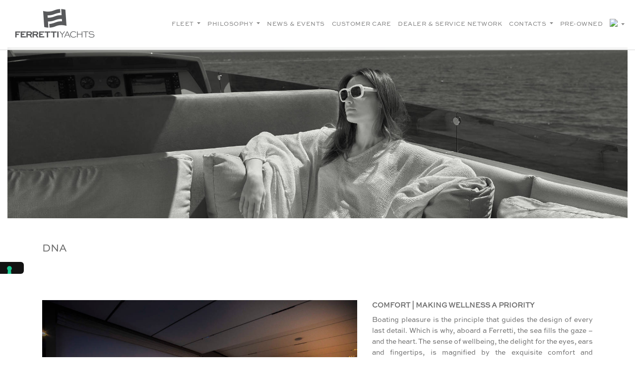

--- FILE ---
content_type: text/html; charset=utf-8
request_url: https://www.ferretti-yachts.com/en-us/Philosophy/Dna
body_size: 18790
content:
<!DOCTYPE html>
<html  lang="en-US">
<head id="Head"><meta content="text/html; charset=UTF-8" http-equiv="Content-Type" />
<script src="https://kit.fontawesome.com/ef4b524351.js" crossorigin="anonymous"></script><title>
	Our DNA – Comfort & wellness, the hallmark of Ferretti Yachts
</title><meta id="MetaDescription" name="description" content="Comfort and wellness are our top priority. Through our incomparable experience and spirit of innovation, we have been yachting pioneers for over 50 years." /><meta id="MetaRobots" name="robots" content="INDEX, FOLLOW" /><link href="/Resources/Shared/stylesheets/dnndefault/7.0.0/default.css?cdv=309" type="text/css" rel="stylesheet"/><script src="/Resources/libraries/jQuery/03_07_01/jquery.js?cdv=309" type="text/javascript"></script><script src="/Resources/libraries/jQuery-UI/01_13_03/jquery-ui.min.js?cdv=309" type="text/javascript"></script><link rel="stylesheet" href="/portals/5/skins/ferretti/assets/bootstrap-4.2.1/css/bootstrap.css?v=1.0" type="text/css" media="all">
<link rel="stylesheet" href="/portals/5/skins/ferretti/assets/css/main.css?v=1.0" type="text/css" media="all">
<link rel="stylesheet" href="/portals/5/skins/ferretti/assets/OwlCarousel2-2.3.4/owl.carousel.min.css" type="text/css" media="all">
<link rel="stylesheet" href="https://use.fontawesome.com/releases/v5.8.2/css/all.css" integrity="sha384-oS3vJWv+0UjzBfQzYUhtDYW+Pj2yciDJxpsK1OYPAYjqT085Qq/1cq5FLXAZQ7Ay" crossorigin="anonymous">
<link rel="stylesheet" href="/portals/5/skins/ferretti/assets/fancybox-3.5.7/jquery.fancybox.min.css" type="text/css" media="all">
<link rel="stylesheet" href="/portals/5/skins/ferretti/assets/css/animate.css" type="text/css" media="all"><link rel='icon' href='/Portals/5/favicon.ico?ver=L3vr4EbeK1303dXmkZajdw%3d%3d' type='image/x-icon' /><link rel="canonical" href="https://www.ferretti-yachts.com/en-us/Philosophy/Dna" /><link rel="alternate" hreflang="en-US" href="https://www.ferretti-yachts.com/en-us/Philosophy/Dna" /><link rel="alternate" hreflang="it-IT" href="https://www.ferretti-yachts.com/it-it/Philosophy/Dna" /><link rel="alternate" hreflang="zh-CN" href="https://www.ferretti-yachts.com/zh-cn/Philosophy/Dna" /><link rel="alternate" hreflang="es-ES" href="https://www.ferretti-yachts.com/es-es/Philosophy/Dna" /><link rel="alternate" hreflang="fr-FR" href="https://www.ferretti-yachts.com/fr-fr/Philosophy/Dna" /><link rel="alternate" hreflang="ja-JP" href="https://www.ferretti-yachts.com/ja-jp/Philosophy/Dna" /><link rel="alternate" hreflang="ru-RU" href="https://www.ferretti-yachts.com/ru-ru/Philosophy/Dna" /><link rel="alternate" hreflang="pt-PT" href="https://www.ferretti-yachts.com/pt-pt/Philosophy/Dna" /><link rel="alternate" hreflang="de-DE" href="https://www.ferretti-yachts.com/de-de/Philosophy/Dna" /><link rel="alternate" hreflang="en-GB" href="https://www.ferretti-yachts.com/en-gb/Philosophy/Dna" /><meta name="twitter:card" content="summary_large_image" /><meta name="twitter:site" content="@FerrettiGroup_FerrettiYacht	" /><meta name="twitter:creator" content="@FerrettiGroup" /><meta name="twitter:title" content="Ferretti Yachts – Just like home	" /><meta name="twitter:description" content="Every model in the Ferretti Yachts fleet is a union of design, comfort and safety with high-tech innovation and a passion for the sea." /><meta id="OGTwitterImage" name="twitter:image" content="https://www.ferretti-yachts.com/portals/5/e_og_fy.jpg" /><meta id="OGurl" property="og:url" content="https://www.ferretti-yachts.com/Default.aspx?TabId=823&amp;language=en-US" /><meta property="og:type" content="website" /><meta property="og:title" content="Ferretti Yachts – Just like home	" /><meta property="og:description" content="Every model in the Ferretti Yachts fleet is a union of design, comfort and safety with high-tech innovation and a passion for the sea." /><meta id="OGimage" property="og:image" itemprop="image" content="https://www.ferretti-yachts.com/portals/5/e_og_fy.jpg" />     
				<script>
        	function clickguardianTrack() {
								var _cg = document.createElement('script'); _cg.type = 'text/javascript'; _cg.async = true;
								_cg.src = 'https://v2.clickguardian.app/track.js';
								var s = document.getElementsByTagName('script')[0]; s.parentNode.insertBefore(_cg, s);
						}
            
					if('G-N1JW4N6CP4' == 'UA-44074159-7'){
          
						  var _cgk = 'Qpqm4pVOrnMKzXq';
							clickguardianTrack();
					

          }
        </script>
        
				<!-- Google Tag Manager -->
				<script>(function(w,d,s,l,i){w[l]=w[l]||[];w[l].push({'gtm.start':
				new Date().getTime(),event:'gtm.js'});var f=d.getElementsByTagName(s)[0],
				j=d.createElement(s),dl=l!='dataLayer'?'&l='+l:'';j.async=true;j.src=
				'https://www.googletagmanager.com/gtm.js?id='+i+dl;f.parentNode.insertBefore(j,f);
				})(window,document,'script','dataLayer','GTM-53NP9VK');</script>
				<!-- End Google Tag Manager -->			 
			        
                <script>
                  var trackingId = 'G-N1JW4N6CP4';
                  if (trackingId !== 'G-6YQZNJPKG8' && trackingId !== 'G-D7579X4YSG' && trackingId !== 'G-D7579X4YSG' && trackingId !== 'G-YZM22X54WV' && trackingId !== 'G-V86LY0MSE5' && trackingId !== 'G-N1JW4N6CP4' && trackingId !== 'G-88EY4QQGXF' && trackingId !== 'G-2S4FL37YYC' && trackingId !== 'G-9D6H8HWCZX' && trackingId !== 'G-87WKT5XG4M' && trackingId !== 'G-1PM4YLM1H9' && trackingId !== 'G-X53LJBZTL6' ) {
                    // Inject Google Analytics code only if the TRACKING_ID is not valid
                    var gaScript = document.createElement('script');
                    gaScript.src = "https://www.googletagmanager.com/gtag/js?id=" + trackingId;
                    gaScript.async = true;
                    document.head.appendChild(gaScript);
                    
                    gaScript.onload = function() {
                      window.dataLayer = window.dataLayer || [];
                      function gtag(){dataLayer.push(arguments);}
                      gtag('js', new Date());
                      gtag('config', trackingId);
                    };
                  } 
                </script>

			<meta name="viewport" content="width=device-width, initial-scale=1, user-scalable=yes" /><meta http-equiv="X-UA-Compatible" content="IE=edge" /><meta name="msapplication-TileColor" content="#ffffff" /><meta name="msapplication-TileImage" content="/ms-icon-144x144.png" /><meta name="theme-color" content="#ffffff" /><meta http-equiv="cleartype" content="on" /><meta name="format-detection" content="telephone=no" /></head>
<body id="Body">

    <form method="post" action="/en-us/Philosophy/Dna" id="Form" enctype="multipart/form-data">
<div class="aspNetHidden">
<input type="hidden" name="__EVENTTARGET" id="__EVENTTARGET" value="" />
<input type="hidden" name="__EVENTARGUMENT" id="__EVENTARGUMENT" value="" />
<input type="hidden" name="__VIEWSTATE" id="__VIEWSTATE" value="eMnU8mTYmaEzitlVRyU1kA2Vl/jFtXZuIjwYE2TJ9jfOZp5rTSUIDgrMlgiF17fF5AqIilkt+nHwn/z5tLlfhpKFGv80djGJhALT+SVQMurcQIXQKBbuUH4n5VMDquuJMuw4eGRYBbrwAq+xj06QHG5PL4jZwGBsz4zRFpZERkN0C084n93Vz+yVqlDm3fj4KC7hwhx62EWeaFc2EJbTSR/zbHBUupV3qTEtpiVg6IlzMzt6J4yDpdUe6eykXUJlbv+FUNaMiEFHtoiwzgjQ3/dszUWSIwRBHdIeJuCcFW+mS2Cdw8WrzRjn78YV0h9QSI/r6KeKwel66/QrwmF8KeFIfY+sQxXU0eoXAhIQOMxIOfLauUk9BTLf/aqxpXyeoHxbFXCZOhbX8iv+VdtCUw32zAfyrwcQE8hdNIFCsk6ZtXXQx/+JTEUuvMPFYb3w3DPioCs31wAv1LatsKdLb/I6+aHAXnWgtBOz51TeWMK5v60YokciVoMNhaJ3cSBO+q8xpbzQGB0wnGOtfJVaYkIM+tYebVjxgkvNrPH8aJNM/PKVIrJ1nnUXXwsHxeuRTIH+7SpgloI5RR8K2I4AH1rkG3gQIGajE4a9EMt7eyg0h5d++Dvw8OPFVc1b6zrDCoA6Ghd/6z3obHl3Pak5yWjtm0X2cU+bayMaF8lT0sut9PB00HM4OEhVQy+n73R8heMBhVGo7buhvDEl0COovF4k0rX968eQFcyZIHYj9qXxrwBKwhjD762YJBmbBIIVoF7dGhFVeu95d00vMOipaawJHunKopTPoYaCeEui9Lz0lIfeiVyppQt26vCp7dR/zP8ldIFiu7qYvqQKJ01rb90eKCZU7/9SdKq3hEw96iH9/HJB8K8mS9r+BWJqs0H9N2wqCjsbwNZ0rSRvlsIpxY9/Y/DoKU4+0g8lDa+fDbY2xIQAio5tXe4bMRJgZfc8DvvE3yPYxn/HfBG7vFl8OuzlmdHwKe0mLrLcfp/FrQSxMJ7xKjDIrohlLn9Dg2ZgYAcDhgw0SolJ7++fhUJvrcDMrzJ0uJKC5YfK2kJNtZMQP657psBcwEB+geDH1tBU4eH/F/DsyB4hhI7ZdSI/JHGJzOJ3GOkkKtBDYBM4NrQleQTxi1bzqMfoVlFRK5XA0O/OG3kbs+CVjb3VshaRv7CTKrcUDwMS2qeQ+ZMgKqDaRlfnx/3bJWyK/[base64]//QuncVDcr6cBCv4Fkw2taGjUHZx0rULDn/W8NrJaz1Mi8EnyHkRkRc3a4bkF+5B+o7FaF0UJNafAc0m/2U17jHB1gpNGPpHAjx32nku38JxuKyBxatujnwaGS+mMlsz9ORR+NcbuISZtR3M+1m1xJRMuihokQPANL9gT4rR0UtK0mjlK1U/EgtLD72FjQ27eI7zEQV9P1M8LNE9GOrHF1Agne1toJAPa3O03pa7zlfUNOHTEc1gE3ikbual1lORMgUiKf/YAKtR2cFVShVaIkVChupjeIH9l9B7uYTDyJ2dBHlwWMxlHvuLoTHc8KkFSB4TiezO19dPOvxSli2PeVFnSyo1BWXI1RA+dMVpDu43R4GbujXig+PHsFJMtkScU58W7+yX9Gy5l9rwYEDjPfZCu6ZTyj9uwyKjvCfmhWYECLY2kQQpVWR8L7EnOjXn866pPE/2CNt4JIT3vmmL9qo1MS/3mv4N+4Aeheph25NbCV7cLh6nFB4PKifQ6xd67b1yDdS5G9h5xFoA8Q8SDMfe5VgiQqo2jiG9WKNy7mcLi3ik4IKl2oTe+p76FXIsvv1dHEMD5nqGti8JC3uGrznIwwQkDLVoRyhxQqUc8/PGxn+lWJIRHLzUkKzStmqySS1E9hTSOL4Xf5ncpo+EVtF6MRHmooeXb5Z7ra3qhG70Nfngb/z7PeDFU6jTahAlYpbFSFKiVFtj6G9wBVWjUUbtUEDusDCwOm32e05ln2eb/1RhN5ybzZ5WdsXeGDIdE0pzYLEi/2T+ojju6jJgKW8W8iZEEcMisu04tvipDEvme/fMXLBdkklIPPIIiC6xhU64TZocLRTQKuYgjwxXgxsoAfwKowL6e7YG/72hVne9R5ipbKvRM+Wxmgo8Sy4g7wLt8Xy4Ymb3zNIiAEOG3Es/Z5LDtggtN5ImQX299EEtonZzcdzr/TdviO6EgRmxT1Zr1O2TbANJlJT9gaNDvjorfD4jEFmUTuSOdDtkJZOS1fq5G1ovNSxRhT2J9UyLos3sztnp3NgY2+06Xwa+g66BTQNTKRmNuL/3NdLzWbJJlsQo+wO8lgNCvcpD9J8tf58b6zn4QPdbrNghhmcUZcPYoUkS0GbdAUqGpAene4QdHRGUVvV5erPVu88k9AN33gFkgXcj9rsj4ETTBkTu/ysAV1K+JTgXDPBQfEVp6YnCnvRitGyjp2b0WpOBWCZkhxdCWX4KD26dabvLviHiv5dos1qxpsg3gx3dfPXRGGiIOKjOuIH0ZALTqr4Fn4B2WlT637bJpYW3ZhVuS7T2AH5PEAdL/360CjnlZipSYZkhnNmD+609ZquOE69gE0/3AVerCS5HdSMZsQsAyl9XlSK4RImZgOzopI2IQF54FBxzta888sHvD8UBsqMF9z55CIZKGWoCkCulAoSxaw7bAwYJOKhv/4gVaABlpMSsEHChPwbtVm5VLxSPnsRSF5BrdhKEJjW3R0QgBMsVmoa7WGxh/GxhOowhO6qiiUvoy/NVpB7nvZq6YfWRDrcUksQrJpn2m8iVMH7ELAtXG4Eod+3mDIahtnEwXbVEnqCNGmSKVHVulTz7NZc4OX67gFwyBzKYGvqeirMx/hj/z8OmG3UqVugYDDcCaNquTSheLedVgAgaGNqrzbVheepGz1vXG4jUrvMGtMtcpY5YZOQiJo8vo+lCD8uHSmuJ8gEdkPt1IyQ7RZip8YjIrRAL9M8Vqi1gUq3nkYrdUEZh+RQRsvO/pITfFTxvCBu71OD2szQsDP+s+gb9inRUQ+4i9/COHysIJx2btZSHTOevKufYUNuUVKwEgzfbQ4wakjS2h+Ut6TOin98Fol+rCw0gd9JpPCc7pvoqY7Qd5emDFLn9FAlWTeAh9tVtirBd9d75ZyV7R62/yZAkbyu/riwjNYccmcsNGcS4et4ZzH1tfDszO5NLjfVY5/q4cBTSgnr3+9yWj+GcymA5b5UlcgQbWbZ7EtoZI1yTlbf84/rUIZCG3wHpDQNfbAI/oG3e1BPZTbfMuU84HSIqdxGNKywB9F/wfJiRHbYNk0cWbVBx2M63AkLCVFpMZdD+gohWZAcWKYB7bz/TSByX8HQWWXgBwoPMw2O7skjn7X6coGZOZxu3hLHjE38jkIfLjxel8rqUDE0cfZDGUGBNn1/sufKJR6YPVasWvc0YUTNxUZ3fd87SDA4cdsZjz44/VgjYuPfq46wauEnNN+BnF2Nu2GQ+h2fq5UNPvKKQCKLj5G+esHZ+KB5/Z+v5xfMTER/CDwcDYwtp0aAh3mSv5jbk++22FYB3vZjGMTlhd8TsQE8Ry9k4yOCBYAYUcWw1DOKdYkSHqHUhmEtWxSOqoeaIDxGDwIlZkAO0L+YeZ7yELlSrnc4dWTeYBLRE0h6/JxHmtGFp/UF00zfnLwLvG4w2WJ9Htabnf9xVmzY41Dhcq6mno5xhWT4SmzgoInz6NvbglJh7IQ2GAZlXAm+si/KzHtZjO83d3u8RL/WVCC1qQrNkVxYc88HG65WqUaCh9BNEeV/BhueOmdZGt3KnwxPqQELhNS4vq5hPcAy48SEBHt/5esdOD+mxhyYZcWW/82vnv9ocdYUNPHB/d/GlwAUEFoqhusyT3OXnpYatRpL+AHaqthGlwPTJ1t/b2HlLF5/D5pt4T6oDAnBk2bD9n0w3iPZXBR7D8Mo9/Y8/UzkprEZcXoDFV9Y18pNsc8LMPcvQy0dK+YdrJtLAUa1faljOwJC31c28zHlnAV47P66fsMi6l3Omg4mTjBwtNQr+eM6d61choVbLlL3FVlaNcfK+gS/kNLEIBUQuCofIlyYdlGNtrIfbThML2aHix0dvWHppvoAEU1WdQK4tHwq0ZL+X+eZv9J2rV4hCAZquFleL69HFujLD/ZSMxIrk2hB0/3i9Btg4tfSA+iNUiZz6Tcinud7vbXgjUHlstH6n+wa/6x/ztLs2QBTq/pOg+N0Lh3qermOPxOex0i+qMCBI1Hj3D5MFd2hN8OUiNVCUwUW9XyKfliE70bP9g58nwyZ4Bqc5bVfU+6qySCU0+BnpErudL81NySTbad0fcT+BqOVpUd34H7ZpTMhs5wmzlEHYFGeUNdfDNXrE+V8j50MtIf8Zam/w2JlTGIXYfZmACKN5tgLPbxtxr2B9PLkmANn+P6nnepedodMJPFd3H72OaxlQ9CmDmb43H70GB/t+6KXMO/39IihMchBLujaH/3rGTXrjMV2H5/k5F6FwjXSYwqYIr5ys32H3MKDYgTLCnqMUkKNP+HdHyHKX/dKGPty4c+HTF19+zmCGk96++7gLifC75bf1DP7m8I7PwdpX02r51jD2mlI+x6qT33IozNpGKeQAjcD2etkPtOGCALbw2+8ZVZ03RPEIXnRs0GkF/p8NLKNwzIfBVxkQX0O8mMWJMnc6Lc/jaChVwwa66yYZyK8nffIAzH7YXFsD0iYSxvb6G4/lcNewu1RBokP2jNUZq1I5R2hlFf8pKxJrr0O2iPVQdKNnEZuUt4Et2Ec15JfCYyVQ+KeySReSS/h3G4ThWonyzabvFvaPS0XHgZ4FrBj38ye2zFfhP/WGYQSDKUkjtm5iNnBbAHEzn8Vd5HzAUBgPU9fmXsQuyP6734sd5628qdo8jNivE37zg25tD21nUDKmZ7jJm5Hr9qok8/kTkXLExL1Xz9nhV4zsvR0JONv6JN+8sET4w0BAgIyL/HnZTWeGtqoncSbvmYW72dWn87epilBAQFxmlfyjN+d67HI2a1DzBaQA4YsYyvvgd3AlK32RLQ/0bsNNW7iUfvU0/dQ+oG374QrmVBk0YHCc+PU0V538Z0Pa3g6K+pdPShXuKA/27aZQyKTaZEJ4HgKxheU4Dq5UibF0gIo/Auan1xKo89CdcopD1GK8B4rITEnqYE7Wc3JwbX9xXOr6dqvOBAHR+lw9gindzOGWOhfqwOU+p8c5hC16wgRDN+t00CyNWThlhxZwDNUXxbcw4nIdcCBxWEZBcgRm5DfCzPZeipvOMmo7/IB1c+D6nMvegM5khExhYUmk/Un63h0Izk/X1Yv+DJNLT79qyGGpaGHbgiB/56fbZ4KnZrHbBgPRUTT2GsGGX/slQEA2y3BSCoGgiQj6RS0MA8zfbp6Djs2OCylU9blcz0IJs35yruQFaR0qFGEScVEB42go8SQ2e+FsMxXf/vHC/qTYUwvowYvdZDu/TlS3axA5URljUOJ3P+5ZIp3GHG11hFdCccTJUXfEZwKmeH7pXEjzo6kMpsss/FZWx05r2SLMgMnEcaQzrk9fkgbIN91XJv9/mTc+q/bJjJjrYVjyYPBm0nxKJag1xbbubG8Sw+iYH1rxrstC/fjFBLwqR603LLOsGUq111Lb2MmvIhKKNSV4zQKnkaXoGW/5aEgfUnfI7yh+oTbK+5jLRMNbEcL1jZZdVRB6rbESaVVH1YK4ebyoIt2tHg/HwoQTMXEF7x95x0t56CbacSfqZv8IMgvTi5Tca7YAmOa4B/VsbnE30YXPwKQzfnxONsop6K1DpJaWCexsBY4yZl9ujHXKRX6OK+6zosRux1hsOx9Zo3TFplCapZ+ndK1rR1OiDH0pO0BNh5EGwXz7wPHa3Ro6pwHzkgQMPmqbil6Mz0AnawmUBte94lGxqy7fdoEZfQA==" />
</div>

<script type="text/javascript">
//<![CDATA[
var theForm = document.forms['Form'];
if (!theForm) {
    theForm = document.Form;
}
function __doPostBack(eventTarget, eventArgument) {
    if (!theForm.onsubmit || (theForm.onsubmit() != false)) {
        theForm.__EVENTTARGET.value = eventTarget;
        theForm.__EVENTARGUMENT.value = eventArgument;
        theForm.submit();
    }
}
//]]>
</script>


<script src="/WebResource.axd?d=pynGkmcFUV26qq5H2W2u2pD7qX4fMv0hgSOM2I4BbkdFfwPMgqnmHSeeqNY1&amp;t=638901526312636832" type="text/javascript"></script>


<script src="/ScriptResource.axd?d=D9drwtSJ4hC3ZIJCrc5R8Ir2A29RNWFjXz4vR5QW7lZ2Lu_lK7V_R6wwKx5UZQfUHLRo-QAevYWjIatoMS1iuD4P9zinQAH39sjmJZPWJX_stqiuUwOjsGqlPfpDt345eyo7XH0x4cXcaN0F0&amp;t=345ad968" type="text/javascript"></script>
<script type="text/javascript">
//<![CDATA[
if (typeof(Sys) === 'undefined') throw new Error('ASP.NET Ajax client-side framework failed to load.');
//]]>
</script>

<script src="/ScriptResource.axd?d=JnUc-DEDOM6MVRau411wfvslGFonzA1okB7UsmQbULv9tDx0LGsUYYdIvTTe4xhhDxV404CpwY0VadKc9m_1sClm-QPYAQ3Tg9AeGwZxQA4v2gxXw16Tl3ZbSszLgzWalceu-h_BQQVflea9G9me--uLsiI1&amp;t=345ad968" type="text/javascript"></script>
<div class="aspNetHidden">

	<input type="hidden" name="__VIEWSTATEGENERATOR" id="__VIEWSTATEGENERATOR" value="CA0B0334" />
	<input type="hidden" name="__VIEWSTATEENCRYPTED" id="__VIEWSTATEENCRYPTED" value="" />
	<input type="hidden" name="__EVENTVALIDATION" id="__EVENTVALIDATION" value="PnwCYKcPInzVziuEkwAPo2M1iqRfdjkfg6xGHCoB7sXZ9X8+jfHA8e+oeEH9LfqvC0oqCW7EIjZVnbeXZda/7kOwsV022RrYNQh02vkg+8B+bQJS" />
</div><script src="/js/Debug/dnn.modalpopup.js?cdv=309" type="text/javascript"></script><script src="/js/Debug/dnncore.js?cdv=309" type="text/javascript"></script>
<script type="text/javascript">
//<![CDATA[
Sys.WebForms.PageRequestManager._initialize('ScriptManager', 'Form', [], [], [], 90, '');
//]]>
</script>

        
        
          







<!-- Skip to content/language buttons -->


<a class="sr-only sr-only-focusable custom" href="#anchor" aria-label='Skip to main content'>
    Skip to main content
</a>

<a class="sr-only sr-only-focusable custom" href="#languages-switcher-button" aria-label='Skip to select language'>
    Skip to select language
</a>

<!-- Canonical and Alternate -->	

<div id="seoLink" style="display:none;">
	
</div>

		
<a id="onTop"></a>	
	
<nav id="mainnav" class="navbar navbar-expand-lg navbar-light bg-custom sticky-top w-100 text-center text-lg-left">
	
	<a class="navbar-brand" href="//www.ferretti-yachts.com/en-us/"><img src="/portals/5/skins/ferretti/assets/img/logo.png" alt="Ferretti Yachts Logo"></a>
	<button class="navbar-toggler" type="button" data-toggle="collapse" data-target="#navbarSupportedContent" aria-controls="navbarSupportedContent" aria-expanded="false" aria-label="Toggle navigation">
		<span class="navbar-toggler-icon"></span>
	</button>

  	<div class="collapse navbar-collapse" id="navbarSupportedContent">
		

<ul class="nav navbar-nav ml-auto w-100 justify-content-end text-uppercase fs-12 fs-cust-10 ls-05">
	<!-- new fleet menu -->
	<li class="nav-item dropdown">
		<a class="nav-link dropdown-toggle" href="#" id="navbarDropdown" role="button" data-toggle="dropdown" aria-haspopup="true" aria-expanded="false">
			fleet
		</a>
		<div class="dropdown-menu d-lg-none" aria-labelledby="navbarDropdown">
		  <a class="dropdown-item text-uppercase" href="#">Flybridge</a>
		  <a class="dropdown-item text-uppercase" href="//www.ferretti-yachts.com/en-us/infynito/Model/p/1-325-539-PUB/n/Ferretti-Yachts-Infynito-90-Project">In<strong>fy</strong>nito</a>
		</div>
		<ul class="submenu d-none d-lg-block">
			<li>
				
					<a href="//www.ferretti-yachts.com/en-us/#fleet">flybridge</a>
				
			</li>
			<li>
				
					<a href="//www.ferretti-yachts.com/en-us/#fleetInfynito">infynito</a>
				

			</li>
		</ul>
	</li>
	<li class="nav-item dropdown">
		<a class="nav-link dropdown-toggle" href="#" id="navbarDropdown" role="button" data-toggle="dropdown" aria-haspopup="true" aria-expanded="false">
			philosophy
		</a>
		<div class="dropdown-menu d-lg-none" aria-labelledby="navbarDropdown">
		  <a class="dropdown-item" href="//www.ferretti-yachts.com/en-us/Philosophy/Philosophy">philosophy</a>
		  <a class="dropdown-item" href="//www.ferretti-yachts.com/en-us/Philosophy/Dna">dna</a>
		  <a class="dropdown-item" href="//www.ferretti-yachts.com/en-us/Philosophy/Heritage">heritage</a>
		</div>
		<ul class="submenu d-none d-lg-block">
			<li><a href="//www.ferretti-yachts.com/en-us/Philosophy/Philosophy">philosophy</a></li>
			<li><a href="//www.ferretti-yachts.com/en-us/Philosophy/Dna">dna</a></li>
			<li><a href="//www.ferretti-yachts.com/en-us/Philosophy/Heritage">heritage</a></li>
		</ul>
	</li>	
    
		<li class="nav-item">
			<a class="nav-link" href="//www.ferretti-yachts.com/en-us/News-and-events">news & events</a>
		</li>
    
	<li class="nav-item">
		<a class="nav-link" href="//www.ferretti-yachts.com/en-us/Customer-care">customer care</a>
	</li>
	<li class="nav-item">
		<a class="nav-link" href="//www.ferretti-yachts.com/en-us/Dealer-and-service-network">dealer & service network</a>
	</li>		
	<li class="nav-item dropdown">
		<a class="nav-link dropdown-toggle" href="#" id="navbarDropdown" role="button" data-toggle="dropdown" aria-haspopup="true" aria-expanded="false">
			  contacts
		</a>
		
		<div class="dropdown-menu d-lg-none" aria-labelledby="navbarDropdown">
		  <a class="dropdown-item" href="//www.ferretti-yachts.com/en-us/Contacts#offices">contact offices</a>
		  <a class="dropdown-item" href="//www.ferretti-yachts.com/en-us/Contacts#after">after sales</a>
		  <a class="dropdown-item" href="//www.ferretti-yachts.com/en-us/Contacts#info">further information</a>
		</div>
		<ul class="submenu d-none d-lg-block">
			<li><a href="//www.ferretti-yachts.com/en-us/Contacts#offices">contact offices</a></li>
			<li><a href="//www.ferretti-yachts.com/en-us/Contacts#after">after sales</a></li>
			<li><a href="//www.ferretti-yachts.com/en-us/Contacts#info">further information</a></li>
		</ul>
		
	</li>
	<li class="nav-item">
		<a href="https://preowned.ferrettigroup.com/en-us/" id="dnn_ctl03_linkPreowned" class="nav-link">pre-owned</a>
	</li>	
	<li class="nav-item dropdown">
		


	<a class="nav-link dropdown-toggle" href="#" id="languages-switcher-button" role="button" data-toggle="dropdown" aria-haspopup="true" aria-expanded="false">
		<img id="dnn_ctl03_EI_LANGUAGE1_imgCurrent" src="/images/flags/en-US.gif" /> 
	</a>

	<div class="dropdown-menu d-lg-none" aria-labelledby="languages-switcher-button">
			<a id="dnn_ctl03_EI_LANGUAGE1_rptLanguages_link_0" title="English" class="dropdown-item d-none" aria-label="English" href="https://www.ferretti-yachts.com/en-us/Philosophy/Dna"><img id="dnn_ctl03_EI_LANGUAGE1_rptLanguages_img_0" src="/images/flags/en-US.gif" /></a>
  			
		
			<a id="dnn_ctl03_EI_LANGUAGE1_rptLanguages_link_1" title="italiano" class="dropdown-item" aria-label="italiano" href="https://www.ferretti-yachts.com/it-it/Philosophy/Dna"><img id="dnn_ctl03_EI_LANGUAGE1_rptLanguages_img_1" src="/images/flags/it-IT.gif" /></a>
  			
		
			<a id="dnn_ctl03_EI_LANGUAGE1_rptLanguages_link_2" title="中文(简体) 旧版" class="dropdown-item" aria-label="中文(简体) 旧版" href="https://www.ferretti-yachts.com/zh-cn/Philosophy/Dna"><img id="dnn_ctl03_EI_LANGUAGE1_rptLanguages_img_2" src="/images/flags/zh-CN.gif" /></a>
  			
		
			<a id="dnn_ctl03_EI_LANGUAGE1_rptLanguages_link_3" title="español" class="dropdown-item" aria-label="español" href="https://www.ferretti-yachts.com/es-es/Philosophy/Dna"><img id="dnn_ctl03_EI_LANGUAGE1_rptLanguages_img_3" src="/images/flags/es-ES.gif" /></a>
  			
		
			<a id="dnn_ctl03_EI_LANGUAGE1_rptLanguages_link_4" title="français" class="dropdown-item" aria-label="français" href="https://www.ferretti-yachts.com/fr-fr/Philosophy/Dna"><img id="dnn_ctl03_EI_LANGUAGE1_rptLanguages_img_4" src="/images/flags/fr-FR.gif" /></a>
  			
		
			<a id="dnn_ctl03_EI_LANGUAGE1_rptLanguages_link_5" title="日本語" class="dropdown-item" aria-label="日本語" href="https://www.ferretti-yachts.com/ja-jp/Philosophy/Dna"><img id="dnn_ctl03_EI_LANGUAGE1_rptLanguages_img_5" src="/images/flags/ja-JP.gif" /></a>
  			
		
			<a id="dnn_ctl03_EI_LANGUAGE1_rptLanguages_link_6" title="русский" class="dropdown-item" aria-label="русский" href="https://www.ferretti-yachts.com/ru-ru/Philosophy/Dna"><img id="dnn_ctl03_EI_LANGUAGE1_rptLanguages_img_6" src="/images/flags/ru-RU.gif" /></a>
  			
		
			<a id="dnn_ctl03_EI_LANGUAGE1_rptLanguages_link_7" title="português" class="dropdown-item" aria-label="português" href="https://www.ferretti-yachts.com/pt-pt/Philosophy/Dna"><img id="dnn_ctl03_EI_LANGUAGE1_rptLanguages_img_7" src="/images/flags/pt-PT.gif" /></a>
  			
		
			<a id="dnn_ctl03_EI_LANGUAGE1_rptLanguages_link_8" title="Deutsch" class="dropdown-item" aria-label="Deutsch" href="https://www.ferretti-yachts.com/de-de/Philosophy/Dna"><img id="dnn_ctl03_EI_LANGUAGE1_rptLanguages_img_8" src="/images/flags/de-DE.gif" /></a>
  			
		</div>

	<ul class="submenu d-none d-lg-block last-child">
			<li id="dnn_ctl03_EI_LANGUAGE1_rptLanguages2_li_0" class="flagSelected" title="English">
				<a id="dnn_ctl03_EI_LANGUAGE1_rptLanguages2_link_0" title="English" class=" d-none" href="https://www.ferretti-yachts.com/en-us/Philosophy/Dna"><img id="dnn_ctl03_EI_LANGUAGE1_rptLanguages2_img_0" src="/images/flags/en-US.gif" /></a>
			</li>
		
			<li id="dnn_ctl03_EI_LANGUAGE1_rptLanguages2_li_1" class="flag" title="italiano">
				<a id="dnn_ctl03_EI_LANGUAGE1_rptLanguages2_link_1" title="italiano" href="https://www.ferretti-yachts.com/it-it/Philosophy/Dna"><img id="dnn_ctl03_EI_LANGUAGE1_rptLanguages2_img_1" src="/images/flags/it-IT.gif" /></a>
			</li>
		
			<li id="dnn_ctl03_EI_LANGUAGE1_rptLanguages2_li_2" class="flag" title="中文(简体) 旧版">
				<a id="dnn_ctl03_EI_LANGUAGE1_rptLanguages2_link_2" title="中文(简体) 旧版" href="https://www.ferretti-yachts.com/zh-cn/Philosophy/Dna"><img id="dnn_ctl03_EI_LANGUAGE1_rptLanguages2_img_2" src="/images/flags/zh-CN.gif" /></a>
			</li>
		
			<li id="dnn_ctl03_EI_LANGUAGE1_rptLanguages2_li_3" class="flag" title="español">
				<a id="dnn_ctl03_EI_LANGUAGE1_rptLanguages2_link_3" title="español" href="https://www.ferretti-yachts.com/es-es/Philosophy/Dna"><img id="dnn_ctl03_EI_LANGUAGE1_rptLanguages2_img_3" src="/images/flags/es-ES.gif" /></a>
			</li>
		
			<li id="dnn_ctl03_EI_LANGUAGE1_rptLanguages2_li_4" class="flag" title="français">
				<a id="dnn_ctl03_EI_LANGUAGE1_rptLanguages2_link_4" title="français" href="https://www.ferretti-yachts.com/fr-fr/Philosophy/Dna"><img id="dnn_ctl03_EI_LANGUAGE1_rptLanguages2_img_4" src="/images/flags/fr-FR.gif" /></a>
			</li>
		
			<li id="dnn_ctl03_EI_LANGUAGE1_rptLanguages2_li_5" class="flag" title="日本語">
				<a id="dnn_ctl03_EI_LANGUAGE1_rptLanguages2_link_5" title="日本語" href="https://www.ferretti-yachts.com/ja-jp/Philosophy/Dna"><img id="dnn_ctl03_EI_LANGUAGE1_rptLanguages2_img_5" src="/images/flags/ja-JP.gif" /></a>
			</li>
		
			<li id="dnn_ctl03_EI_LANGUAGE1_rptLanguages2_li_6" class="flag" title="русский">
				<a id="dnn_ctl03_EI_LANGUAGE1_rptLanguages2_link_6" title="русский" href="https://www.ferretti-yachts.com/ru-ru/Philosophy/Dna"><img id="dnn_ctl03_EI_LANGUAGE1_rptLanguages2_img_6" src="/images/flags/ru-RU.gif" /></a>
			</li>
		
			<li id="dnn_ctl03_EI_LANGUAGE1_rptLanguages2_li_7" class="flag" title="português">
				<a id="dnn_ctl03_EI_LANGUAGE1_rptLanguages2_link_7" title="português" href="https://www.ferretti-yachts.com/pt-pt/Philosophy/Dna"><img id="dnn_ctl03_EI_LANGUAGE1_rptLanguages2_img_7" src="/images/flags/pt-PT.gif" /></a>
			</li>
		
			<li id="dnn_ctl03_EI_LANGUAGE1_rptLanguages2_li_8" class="flag" title="Deutsch">
				<a id="dnn_ctl03_EI_LANGUAGE1_rptLanguages2_link_8" title="Deutsch" href="https://www.ferretti-yachts.com/de-de/Philosophy/Dna"><img id="dnn_ctl03_EI_LANGUAGE1_rptLanguages2_img_8" src="/images/flags/de-DE.gif" /></a>
			</li>
		</ul>

	



		  		
	</li>	
</ul>

  	</div>
	
</nav>	
	
<!-- main container fluid --> 
<div class="container-fluid mt-95">
	<div class="row">
		<div class="col">
			<img src="/portals/5/skins/ferretti/assets/img/img-background-dna-01.jpg" class="w-100 wow animated fadeInDown" />
		</div>
	</div>
</div><!-- /.main container fluid -->
	
<!-- main container -->	
<div id="anchor" class="container">
	<div id="dnn_contentPane" class="contentPane"><div class="DnnModule DnnModule-DNN_HTML DnnModule-4186"><a name="4186"></a>
<div class="DNNContainer_noTitle">
	<div id="dnn_ctr4186_ContentPane"><!-- Start_Module_4186 --><div id="dnn_ctr4186_ModuleContent" class="DNNModuleContent ModDNNHTMLC">
	<div id="dnn_ctr4186_HtmlModule_lblContent" class="Normal">
	<div class="row py-5">
<div class="col-12 col-lg-4 wow fadeInLeft">
<h1 class="h4 text-uppercase">dna</h1>
</div>

<div class="col-12 col-lg-8 text-justify wow fadeInRight"><!-- <p class="text-uppercase pb-2"><strong>Making the sea feel like home</strong></p> <p>Ferretti Yachts stands out for the elegant élan, the unrivalled comfort and the consummate cruising experience that make owners feel at home wherever the waves take them. It’s a philosophy that embraces the contemporary trend for wellbeing in body and spirit, fulfilling the desire to feel free yet secure in your own intimate, personal space. A unique experience to savour in all areas of the boat, inside and out.<br />Because Ferretti Yachts is not only a historic brand that marries style with technology: it’s an authentic way of living the sea amid all the comfort of home.</p> --></div>
</div>

<div class="row py-5">
<div class="col-12 col-lg-7 wow zoomIn"><img class="w-100 pb-2" src="/portals/5/skins/ferretti/assets/img/img-background-dna-02.jpg" /></div>

<div class="col-12 col-lg-5 text-justify wow fadeInUp">
<p class="text-uppercase pb-2"><strong>Comfort | Making wellness a priority</strong></p>

<p>Boating pleasure is the principle that guides the design of every last detail. Which is why, aboard a Ferretti, the sea fills the gaze &ndash; and the heart. The sense of wellbeing, the delight for the eyes, ears and fingertips, is magnified by the exquisite comfort and practicality of the living areas. Design solutions fully exploit the available space, in a perfect fusion of functionality and style.<br />
The masterly harmony of lines, décor and materials creates a unique cruising experience, with panoramic views even from indoors, courtesy of the generous windows that let the intense blue of the sea flood in.<br />
State-of-the-art technology and ergonomic solutions keep noise emissions well within ISO 14509 limits and ensure excellent manoeuvrability, straightforward maintenance, and total safety.<br />
At Ferretti Yachts, we design our boats to meet Design Category A (ocean-going) requirements under Directive 2013/53/EU, for certified hull strength in any sea conditions.</p>
</div>
</div>

<div class="row py-5">
<div class="col-12 col-lg-7 wow zoomIn d-lg-none d-block"><img class="w-100 pb-2" src="/portals/5/skins/ferretti/assets/img/img-background-dna-03.jpg" /></div>

<div class="col-12 col-lg-5 text-justify wow fadeInUp">
<p class="text-uppercase pb-2"><strong>Experience | Exploring new horizons since 1968</strong></p>

<p>Ferretti Yachts has always forged ahead into uncharted waters, designing peerless nautical masterpieces that combine performance, comfort and style.<br />
This level of excellence is the result of the inspired synergy among the Ferretti Group Product Strategy Committee, the Engineering Department and our accomplished design team.<br />
The unmistakable style, amenity-rich spaces and leading-edge technologies are the hallmarks of a magnificent fleet of 50- to 100-foot flybridges that have everything it takes to meet all your cruising needs.</p>
</div>

<div class="col-12 col-lg-7 wow zoomIn d-lg-block d-none"><img class="w-100 pb-2" src="/portals/5/skins/ferretti/assets/img/img-background-dna-03.jpg" /></div>
</div>

<div class="row py-5">
<div class="col-12 col-lg-7 wow zoomIn"><img class="w-100 pb-2" src="/portals/5/skins/ferretti/assets/img/img-background-dna-05.jpg" /></div>

<div class="col-12 col-lg-5 text-justify wow fadeInUp">
<p class="text-uppercase pb-2"><strong>Innovation | Boating pioneers for over half a century</strong></p>

<p>Ferretti Yachts is a worldwide ambassador for Italian boating culture and nautical flair.<br />
The brand&rsquo;s global prestige is the fruit of a judicious blend of novel ideas, superlative product quality and immense technical know-how.<br />
The yard has pioneered a succession of ingenious high-tech solutions that have set new standards and revolutionised the pleasure-boating world. Like underbody exhausts or the tilting window between lounge and cockpit; like F-TDR (Ferretti Trim and Drag Reduction) or electro-hydraulic active Steer-by-Wire systems; like the infusion lamination process or XFT (Cross-Fibre Technology); and like built-in glazing in the hull or stabilisation systems for when at anchor or under way.<br />
Our commitment to investing in research and development continues to yield a stream of fresh innovations. These include the integrated monitoring and navigation systems, the joystick packages for easy mooring, the interactive digital manual, and the recent submersible hatch and the multifunctional ceiling system combining LED lighting with sound and air-conditioning systems.<br />
Ferretti Yachts&rsquo; latest breakthroughs improve the human&ndash;yacht interface and make our vessels even easier to use while continuing to enhance the living spaces and on-board comfort with original new layouts and trailblazing technologies.</p>
</div>
</div>

<hr />
<div class="row pb-5">
<div class="col-12 col-sm-6 wow fadeInUp">
<div class="d-table m-auto">
<div class="d-block">
<p class="text-center pb-2">Experience more</p>

<figure class="scrollbar-none border-none"><a href="Heritage"><img class="mw-100" src="/portals/5/skins/ferretti/assets/img/discover-more-heritage.jpg" /> </a>

<div class="text-uppercase d-inline-block position-absolute minus-left-custom text-black"><a href="Heritage">heritage</a></div>
</figure>
</div>
</div>
</div>

<div class="col-12 col-sm-6 wow fadeInUp">
<div class="d-table m-auto">
<div class="d-block">
<p class="text-center pb-2">Contact us</p>

<figure class="scrollbar-none border-none"><a href="../Contacts#info"><img class="mw-100" src="/portals/5/skins/ferretti/assets/img/discover-more-contacts.jpg" /> </a>

<div class="text-uppercase d-inline-block position-absolute minus-left-custom text-white"><a href="../Contacts#info">Further Information</a></div>
</figure>
</div>
</div>
</div>
</div>
</div>

</div><!-- End_Module_4186 --></div>
	<div class="clear"></div>
</div>
</div><div class="DnnModule DnnModule-EI_OpenGraph DnnModule-5060"><a name="5060"></a>
<div class="DNNContainer_noTitle">
	<div id="dnn_ctr5060_ContentPane"><!-- Start_Module_5060 --><div id="dnn_ctr5060_ModuleContent" class="DNNModuleContent ModEIOpenGraphC">
	<span id="dnn_ctr5060_ViewEI_OpenGraph_litError" style="display:none">00:00:00</span>

</div><!-- End_Module_5060 --></div>
	<div class="clear"></div>
</div>
</div><div class="DnnModule DnnModule-EISEOPAGE DnnModule-3569"><a name="3569"></a>
<div class="DNNContainer_noTitle">
	<div id="dnn_ctr3569_ContentPane"><!-- Start_Module_3569 --><div id="dnn_ctr3569_ModuleContent" class="DNNModuleContent ModEISEOPAGEC">

</div><!-- End_Module_3569 --></div>
	<div class="clear"></div>
</div>
</div></div>
</div><!-- /.main container -->
	
	
<!-- Footer -->
<footer class="py-5">
	<div class="container py-5 text-dark-grey">
		

<div class="row">
    <div class="col-12 col-lg-4 text-center text-lg-right mb-5 mb-lg-0">
        <p>
            <a href="https://mediacenter.ferrettigroup.com">
                Media Center</a> | 
			<a href="https://dealer.ferrettigroup.com">
                Dealer's Area</a> | 
			<a href="https://www.ferrettigroup.com/en-us/Careers">
                Careers</a>
        </p>
        <p>
            <a href="//www.ferretti-yachts.com/en-us/Policy">
                Policy</a> | 
			<a href="//www.ferretti-yachts.com/en-us/Cookies">
                Cookies</a> |
			<a href="//www.ferretti-yachts.com/en-us/Declaration-of-accessibility">
                Accessibility</a> |
			<a data-fancybox data-src="#hidden-credits" href="javascript:;">
                Credits</a>
        </p>
        <p>
            <a href="https://ferrettigroup.integrity.complylog.com/">
                Whistleblowing Reports</a>
        </p>
    </div>
    <div class="col-12 col-lg-4">
        <img src="/portals/5/skins/ferretti/assets/img/logo_bianco.png" alt="image" class="mw-200 d-table mx-auto" />
        <p class="text-center pt-5"><a href="https://www.ferrettigroup.com/" target="_blank">
            a Ferretti Group Brand</a></p>
    </div>
    <div class="col-12 col-lg-4 mt-5 mt-lg-0">
        <div class="row">
            <div class="col-12">
                <div class="text-center text-lg-right text-light-grey">
                    <span class="d-inline-block border-bottom pb-4">
                        <a href="https://www.facebook.com/FerrettiYachts.Official"><i class="fab fa-facebook-square fa-2x px-2"></i></a>
                        <a href="https://www.instagram.com/ferrettiyachts"><i class="fab fa-instagram fa-2x px-2"></i></a>
                        <a href="https://www.linkedin.com/company/ferretti-group"><i class="fab fa-linkedin-square fa-2x px-2"></i></a>
                        <a href="https://www.youtube.com/FerrettiOfficial"><i class="fab fa-youtube-square fa-2x px-2"></i></a>
                        <a href="https://pinterest.com/ferrettigroup/"><i class="fab fa-pinterest-square fa-2x px-2"></i></a>
                        <a href="https://www.twitter.com/FerrettiGroup"><i class="fa-brands fa-x-twitter fa-2x px-2"></i></a>
                    </span>
                </div>
                
            </div>
            <div class="col-12 col-12 text-center text-lg-right py-5">
                <a class="scroll-top mr-2 mr-lg-2" data-target="onTop" href="#onTop"><i class="fa fa-2x fa-chevron-up text-white"></i></a>
            </div>
        </div>
    </div>
</div>

<div style="display: none; text-align: center;" id="hidden-credits">
    <p class="mb-3">Designed by</p>
    <img src="/portals/5/skins/ferretti/assets/img/logo-hero.png" alt="image" style="max-width: 100px;" align="center">
    <br />
    <br />
    <p class="mb-3">Engineered by</p>
    <a href="https://www.yodigito.com" target="_blank">
        <img src="/portals/5/skins/ferretti/assets/img/logo-yodigito.png" alt="image" style="max-width: 200px;" align="center"></a>
</div>

<!-- Weixin -->
<div class="modal fade" id="modal-weixin" tabindex="-3" role="dialog" aria-hidden="true">
    <div class="modal-dialog" role="document">
        <div class="modal-content modal-address">
            <div class="modal-body" style="text-align: center">
                <img src="/portals/4/weixin/weixin_qrcode.jpg" style="max-width: 100%" />
            </div>
        </div>
    </div>
</div>

<script>

    (function () {
        var s = document.createElement('script'),
            e = !document.body ? document.querySelector('head') :
                document.body;
        s.src = 'https://eu.acsbapp.com/apps/app/dist/js/app.js';
        s.async = true;
        s.onload = function () {
            acsbJS.init({
                statementLink: '',
                footerHtml: '<a  href="https://www.accessiway.com/" target="_blank">AccessiWay. The Web Accessibility Solution</a>',
                hideMobile: false,
                hideTrigger: false,
                language: "en",
        position: 'right',
        leadColor: '#524e4e',
        triggerColor: '#524e4e',
        triggerRadius: '50%',
        triggerPositionX: 'right',
        triggerPositionY: 'bottom',
        triggerIcon: 'people',
        triggerSize: 'medium',
        triggerOffsetX: 20,
        triggerOffsetY: 20,
        mobile: {
            triggerSize: 'medium',
            triggerPositionX: 'right',
            triggerPositionY: 'bottom',
            triggerOffsetX: 10,
            triggerOffsetY: 10,
            triggerRadius: '50%'
        }
    });
        };
        e.appendChild(s);

        var waitAW;

        function removeTaiwan() {
            var accessWidget = document.getElementsByTagName("access-widget-ui")[3];
            if (accessWidget && accessWidget.shadowRoot) {
                var twLang = accessWidget.shadowRoot.querySelector(
                    'button[data-language="tw"]'
                );

                if (twLang) {
                    twLang.remove();
                }

                startObserver();
            }
        }

        function startObserver() {
            var accessWidget = document.getElementsByTagName("access-widget-ui")[3];
            if (accessWidget && accessWidget.shadowRoot) {
                var observer = new MutationObserver(function () {
                    removeTaiwan();
                });

                observer.observe(accessWidget.shadowRoot, {
                    childList: true,
                    subtree: true,
                });
            }
        }

        function initialize() {
            waitAW = setInterval(removeTaiwan, 500);
        }

        initialize();
    })();

</script>

	</div>
</footer>
	
<!-- Bottom -->
<div class="bottom py-5">
	<div class="container">
		

<div class="row">
	<div class="col-12">
		<p class="text-center text-dark-grey">© 2026 <a data-fancybox data-src="#hidden-notice" href="javascript:;">FERRETTI SPA</a> - Vat Number 04485970968</p>
		
	</div>
</div>	

 <div style="display: none; text-align: center;" id="hidden-notice">
	 <p><strong>Ferretti S.p.A.</strong><br/>
	<br/>
	<br/>
	Tax code and VAT no. 04485970968<br/>
Registered Office Via Irma Bandiera, 62 – 47841 Cattolica (RN) Italy<br/>
REA no. RN 296608 - Companies Register no. 04485970968<br/>
Share capital € 338.482.654,00 fully paid-up<br/>
<br/>
<br/>
PEC: <a href="mailto:ferrettispa@pec.it">ferrettispa@pec.it</a></p>
</div>
	</div>	
</div>
	
<!-- fancybox -->	
<script src="/portals/5/skins/ferretti/assets/fancybox-3.5.7/jquery.fancybox.min.js"></script>
<script src="/portals/5/skins/ferretti/assets/fancybox-3.5.7/fullscreen.js"></script>			
	
<script src="/portals/5/skins/ferretti/assets/bootstrap-4.2.1/js/bootstrap.js"></script>
<script src="/portals/5/skins/ferretti/assets/js/main.js"></script>

<!-- WOW scrolling -->	
<script src="/portals/5/skins/ferretti/assets/js/wow.min.js"></script>
<script>
	new WOW().init();
</script>	
	
<script src="/portals/5/skins/ferretti/assets/OwlCarousel2-2.3.4/owl.carousel.min.js"></script>

        <input name="ScrollTop" type="hidden" id="ScrollTop" />
        <input name="__dnnVariable" type="hidden" id="__dnnVariable" autocomplete="off" />
        
    </form>
    <!--CDF(Javascript|/js/Debug/dnncore.js?cdv=309|DnnBodyProvider|100)--><!--CDF(Javascript|/js/Debug/dnn.modalpopup.js?cdv=309|DnnBodyProvider|50)--><!--CDF(Css|/Resources/Shared/stylesheets/dnndefault/7.0.0/default.css?cdv=309|DnnPageHeaderProvider|5)--><!--CDF(Javascript|/Resources/libraries/jQuery-UI/01_13_03/jquery-ui.min.js?cdv=309|DnnPageHeaderProvider|10)--><!--CDF(Javascript|/Resources/libraries/jQuery/03_07_01/jquery.js?cdv=309|DnnPageHeaderProvider|5)-->
    
 
				<!-- Google Tag Manager (noscript) -->
				<noscript><iframe src="https://www.googletagmanager.com/ns.html?id=GTM-53NP9VK"
				height="0" width="0" style="display:none;visibility:hidden"></iframe></noscript>
				<!-- End Google Tag Manager (noscript) -->
			</body>
</html>


--- FILE ---
content_type: text/css
request_url: https://www.ferretti-yachts.com/portals/5/skins/ferretti/assets/css/main.css?v=1.0
body_size: 8602
content:
/*
*	.col- (extra small devices - screen width less than 576px)
*	.col-sm- (small devices - screen width equal to or greater than 576px)
*	.col-md- (medium devices - screen width equal to or greater than 768px)
*	.col-lg- (large devices - screen width equal to or greater than 992px)
*	.col-xl- (xlarge devices - screen width equal to or greater than 1200px)
*
*/

@import url("font-awesome.min.css");

/* GENERAL STYLES
   ----------------------------- */
   
	html, body, div, span, applet, object, iframe,
	h1, h2, h3, h4, h5, h6, p, blockquote, pre,
	a, abbr, acronym, address, big, cite, code,
	del, dfn, em, img, ins, kbd, q, s, samp,
	small, strike, sub, sup, tt, var,
	b, u, i, center,
	dl, dt, dd, ol, ul, li,
	fieldset, form, label, legend,
	table, caption, tbody, tfoot, thead, tr, th, td,
	article, aside, canvas, details, embed, 
	figure, figcaption, footer, header, hgroup, 
	menu, nav, output, ruby, section, summary,
	time, mark, audio, video {
		margin: 0;
		padding: 0;
		border: 0;
		font-size: 100%;
		font: inherit;
		vertical-align: baseline;
		outline: none;
	}   
   
    a { background-color: transparent; -webkit-text-decoration-skip: objects; }
	a:active, a:hover { outline-width: 0; }
	a, a:visited, a:hover {text-decoration: none; color: inherit;}
	
/*	a:focus,
	button:focus {
		outline: none !important;
	}*/	
	
	@font-face {
		font-family: 'sweet';
		src: url('../fonts/SweetSans-Regular.otf');
		font-weight: normal;
	}
	
	::-webkit-scrollbar { 
		display: none; 
	}
	
	.scrollbar-none {
		scrollbar-width: none;
	}

	html {
		scroll-behavior: smooth;
	}
	
	body,
	html,
	form	{
		height: 100%;
		min-height: 100%;
		font-family: 'sweet';
		color: #6a6a6a;
		font-size: 14px;
		line-height: 1.6rem;
		-ms-overflow-style: -ms-autohiding-scrollbar;
		-ms-overflow-style: none; /* IE 11 */
		scrollbar-width: none; /* Firefox 64 */		
	}
	
	.noselect {
	  -webkit-touch-callout: none; /* iOS Safari */
		-webkit-user-select: none; /* Safari */
		 -khtml-user-select: none; /* Konqueror HTML */
		   -moz-user-select: none; /* Old versions of Firefox */
			-ms-user-select: none; /* Internet Explorer/Edge */
				user-select: none; /* Non-prefixed version, currently
									  supported by Chrome, Opera and Firefox */
	}
	
	.nopadding {
	   padding: 0 !important;
	   margin: 0 !important;
	}
	
	.text-light-black {
		color: #333;
	}
	
	.text-light-grey {
		color: #c2c2c2;
	}
	
	.text-dark-grey {
		color: #999999;
	}
	
	.background-light-grey {
		background-color: #ededed;
	}

	.background-brush-white {
		background-color: #F9F9F9;
	}

.custom-hr {
	width: 15%;
	color: #999999;
	border: 1px solid;
}
	
    .custom-select {
        width: 100% !important;  
        background-color: #f2f2f2;
        border: none;
        height: 50px;
        padding-left: 15px;
        font-size: 13px;
        outline: none;
        margin-bottom: 30px;
        border-radius: 0!important;
		-webkit-box-shadow:none!important;
        border: 1px solid #999; 
    }	
	
	/*
	SIZES STYLE
	*/
	
	.miw-100 {
		min-width: 100px;
	}	
	
	.miw-130 {
		min-width: 130px;
	}
	
	.miw-250 {
		min-width: 250px;
	}	
	
	.mw-200 {
		max-width: 200px;
	}
	
	.w-95 {
		width: 95% !important;
	}
	
	.hr-custom {
		border-top: 2px solid rgba(0, 0, 0, 0.1);
	}
	
	@media (max-width: 575px) {		
		.w-mob-100 {
			width: 100% !important;
		}
	}	
	
	/*
	FONTS STYLE
	*/	
	
	.fs-10 {
		font-size: 10px;
	}
	
	.fs-12 {
		font-size: 12px;
	}
	
	.fs-24 {
		font-size: 24px;
	}

	.fs-26 {
		font-size: 26px;
	}	
	
	.fs-57 {
		font-size: 57px;
	}
	
	.fs-35rem {
		font-size: 3.5rem;
	}	
	
	.fs-4rem {
		font-size: 4rem;
	}
	
	.ls-05 {
		letter-spacing: 0.5px;
	}

	@media (max-width: 767px) {	
		.fs-mod-26 {
			font-size: 26px;
		}		
		
	}
	
	.lh-25 {
		line-height: 25px;
	}
	
	.flat-button {
		display: inline-block;
		line-height: 1;
		cursor: pointer;
		padding: 16px 30px;
		background: #575756;
		color: #fff !important;	
		-webkit-transition: all ease .238s;
		-moz-transition: all ease .238s;
		transition: all ease .238s;
		border: 1pt solid #575756;
	}
	
    .flat-button:hover {
		background: #333333;
		color: #999999 !important;
	}
	
	.flat-button-light {
		background: #cfcfcf !important;
		border: 1pt solid #cfcfcf !important;
	}
		
	.mt-25 {
		top: 25% !important;
	}
	
/* ZH LOCALIZATION STYLES
   ----------------------------- */
   
.zh-indent:before {
    content: "        ";
    white-space: pre;
}	

/* NAVBAR
   ----------------------------- */

#mainnav {
	border-bottom: 1px solid;
	border-color: rgba(0,0,0,0.15);
}

.sticky-top {
	transition: all 0.25s ease-in;
}
	
	.bg-custom {
		background-color: rgba(255,255,255, .9);
	}
	
	/*extended class for mobile styles ovveride*/
	@media (max-width: 991px) {	
		.bg-custom .nav-link,
		.bg-custom .dropdown-item {
			font-size: 14px !important;
			border-bottom: 1px solid #7f7f7f;
		}
		
		.bg-custom .dropdown-menu {
			margin: 0;
			padding: 0;
		}
		
		.bg-custom .dropdown-item {
			padding: 7px 0;
		}
	}
	
	/*workaround for fixed nav in desktop mode*/
	@media (min-width: 992px) {	
		#mainnav {
			position: fixed !important;
		}
		
		.mt-95 {
			margin-top: 95px;
		}
	}
	
	/*IE11 static header*/
    @media all and (-ms-high-contrast:none) {
		#mainnav {
			position: static !important;
		}
		
		.container-fluid.mt-95 {
			margin-top: 0;
		}
	}		
	
	/*font size for menu items from mobile view to min-width in a sigle row with font size 12px*/
	@media (min-width: 992px) and (max-width: 1199px) {
		.fs-cust-10 {
			font-size: 10px;
		}
	}	

	#mainnav ul li:hover > ul.submenu {
		top: 100%;
		-ms-filter: "progid:DXImageTransform.Microsoft.Alpha(Opacity=100)";
		filter: alpha(opacity=100);
		opacity: 1;
		visibility: visible;
	}
	
	#mainnav ul.submenu {
		text-align: left;
		position: absolute;
		list-style: none;
		margin: 0;
		padding: 0;
		left: 0;
		top: 150%;
		width: 250px;
		background-color: #222222;
		z-index: 9999;
		z-indexms-filter: "progid:DXImageTransform.Microsoft.Alpha(Opacity=0)";
		filter: alpha(opacity=0);
		opacity: 0;
		visibility: hidden;
		-webkit-transition: all 0.3s ease-in-out;
		-moz-transition: all 0.3s ease-in-out;
		-ms-transition: all 0.3s ease-in-out;
		-o-transition: all 0.3s ease-in-out;
		transition: all 0.3s ease-in-out;
	}
	
	#mainnav ul.submenu.last-child {
		left: -15px;
		width: 80px;
	}	
	
	#mainnav ul.submenu > li > a {
		display: block;
		letter-spacing: 1px;
		/* Changed from 13 to 12 by Michele Mura @ 11.03.2020 */
		font-size: 12px;
		color: #fff;
		text-transform: uppercase;
		text-decoration: none;
		padding: 0 0 0 26px;
		line-height: 40px;
		border-top: 1pt solid #524e4e;
		-webkit-transition: all 0.3s ease-in-out;
		-moz-transition: all 0.3s ease-in-out;
		-ms-transition: all 0.3s ease-in-out;
		-o-transition: all 0.3s ease-in-out;
		transition: all 0.3s ease-in-out;
	}
	
	#mainnav ul.submenu > li > a:hover {
		background-color: #000000;
		color: #fff;
	}
	
	#mainnav ul.submenu:before {
		content: "";
		position: absolute;
		top: 0;
		left: 0;
		height: 3px;
		width: 100%;
		background: #000000;
	}
	
	#mainnav .dropdown-menu {
		border: 0;
	}
	
	#mainnav .dropdown-item {
		text-align: center;
	}
	
	.flagSelected img {
		padding: 10px 0px 12px 26px;
	}	
	
/* FOOTER AND BOTTOM
   ----------------------------- */
   
	footer {
		background-color: #575756;
	}
	
	.bottom {
		background-color: #333333;
	}
	
/* HOMEPAGE
   ----------------------------- */

	.carousel-caption {
		text-shadow: 0 1px 2px rgba(0, 0, 0, .6);
	}
	
	.news-events-home {
		background-image: url('../img/img-background-home-03.jpg');
		height: 150px;	
	}
	
	@media (min-width: 768px) { 
		.news-info-box > p:first-child {
			min-height: 119px;
		}
	}
	
	.namepostfix {
		font-size: 9px;
	}
	.namepostfix-t {
		font-size: 15px;
	}

/* PHILOSOPHY
   ----------------------------- */
   
   .minus-left-custom {
		margin-left: -315px;
		/*margin-left: -385px;*/
		letter-spacing: 3px;	
   }
	
/* HERITAGE
   ----------------------------- */
   
   .bkg-container .fa-play-circle {
	    color: rgba(255,255,255,0.75);
		-webkit-transition: all 0.3s ease 0s;
		   -moz-transition: all 0.3s ease 0s;
			-ms-transition: all 0.3s ease 0s;
			 -o-transition: all 0.3s ease 0s;
				transition: all 0.3s ease 0s;		
   }
   
   .bkg-container .fa-play-circle:hover {
		color: rgba(255,255,255,0.95);
   }   

/* NEWS & EVENTS
   ----------------------------- */
	
	.box-readmore:after {
		content: "\f054";
		font-family: "fontAwesome";
		font-size: 12px;
		font-weight: normal;
		margin-left: 10px;
		display: inline-block;
	}

	@media (min-width: 768px) {
		.ellips {
			white-space: nowrap;
			overflow: hidden;
			text-overflow: ellipsis;	
		}
	}
	
	figure img {
		border: 1px solid #ccc;
	}
	
	.book-your-visit {
		display: table;
		margin: 0 auto;
		padding-bottom: 75px;
	}

/* MODELS
   ----------------------------- */

	.bkg-container {
		width: 100%;
		height: 100%;
		overflow: hidden;
	}
		
	.bkg {
		background-size: cover;
		background-position: center;
		width: 100%;
		height: 300px;
		transition: all 0.5s ease;
	}

	.valign {
		display: table;
		height: 100%;
		width: 100%;
	}
	
	.gmenu:hover {
		cursor: pointer;
	}
	
	.underlined:after {
		content: '';
		display: table;
		width: 95%;
		margin: 0 auto;
		height: 2px;
		background: rgba(0, 0, 0, 1.00);
	}
	
	.bounced-img {
		 transition: all 0s, opacity 0.5s linear;
	}
	
	.tell-me-more.disabled:hover,
	.brochure.disabled:hover {
		cursor: not-allowed;
	}
	
	@media (max-width: 767px) {
		
		.tell-me-more,
		.brochure {
			width: 100%;
			font-size: 10px;
		}
		
		.flat-button.brochure {
			padding: 16px 10px;
		}
		
	}	
	
	.fa-play-circle {
		left: calc(50% - 42px);
		position: absolute;
		display: block;
		top: calc(50% - 42px);
		color: #ffffff;
	}

	.custom-play-circle {
		left: calc(50% - 42px);
		position: absolute;
		display: block;
		top: calc(50% - 42px);
		width: 100px !important;
	}
	
	.vh-iframe {
		height: 30vh;
	}
	
	@media (min-width: 576px) {
		.vh-iframe {
			height: 40vh;
		}	
	}

	@media (min-width: 992px) {
		.vh-iframe {
			height: 50vh;
		}	
	}

	@media (min-width: 1200px) {
		.vh-iframe {
			height: 75vh;
		}	
	}

	.owl-layouts .owl-prev {
		position: absolute;
		left: 0;
		margin-top: -30px;		
	}
	.owl-layouts .owl-next {
		position: absolute;
		right: 0;
		margin-top: -30px;		
	}
	
	.fa-caret-right:hover,
	.fa-caret-left:hover {
		color: #c2c2c2;
	}
	
	.nav-tabs .nav-link.active {
		background-color: #575756;
		color: #ffffff;
	}
	
	.fbutton.active .flat-button {
		background: #ffffff;
		color: #575756 !important;
	}

    .fbuttonInf.active .flat-button {
    	background: #ffffff;
    	color: #575756 !important;
    }


	.fClassificationbutton.active .flat-button {
		background: #ffffff;
		color: #575756 !important;
	}
	
	figure.border-none img {
		border: 0;
	}
	
	#html5-watermark {display: none !important;}
	.fancybox-button--thumbs,
	.fancybox-button--zoom {display: none !important;}
	
	
	@media (max-width: 375px) {
		#html5-elem-wrap {
			height: 200px !important;
		}
	}	
	
	@media (min-width: 376px) and (max-width: 575px) {
		#html5-elem-wrap {
			height: 275px !important;
		}
	}
	
	/*WhatsYourMood*/
	.WYM-title {
		text-transform: capitalize;
		color: #000000;
	}
	
	.WYM-bgk {
		background-size: cover;
		background-position-x: center;
		height: 300px;
	}
	
	.WYM-menu .underlined {
		background-color: #000000;
		color: #ffffff;
	}	

/* DEALER AND SERVICE NETWORK PAGE
   ----------------------------- */
	
	.google-maps {
		height: 335px;
	}
	
	.spinner-custom {
		position: absolute;
		top: -35px;
		left: 45px;	
	}
	
	.push-bottom {
		
	}
	
	.fancybox-slide--iframe .fancybox-content {
		width  : 350px !important;
		height : 400px !important;
		max-width  : 80% !important;
		max-height : 80% !important;
		margin: 0;
	}
	
	.dsn_infobox {
		text-align: center;
		padding: 15px;
	}
	
	.dsn_infobox_title {
		font-size: 18px;
	}
	
	.dsn_infobox_contract_type {
		font-style: italic;
	}
	
	.dsn_infobox_title,
	.dsn_infobox a {
		font-weight: bolder;
	}
	
/* CONTACTS PAGE
   ----------------------------- */

	button {
		border: none;
	}

	button,
	input[type="button"],
	input[type="reset"],
	input[type="submit"] {		
		font-size: 12px;
		font-weight: 700;
		color: #ffffff;
		text-transform: uppercase;
		padding: 12px 24px;
		background-color: #121212;
		-webkit-transition: all 0.3s ease 0s;
		   -moz-transition: all 0.3s ease 0s;
			-ms-transition: all 0.3s ease 0s;
			 -o-transition: all 0.3s ease 0s;
				transition: all 0.3s ease 0s;
	}

	select,
	textarea,
	input[type="text"],
	input[type="password"],
	input[type="datetime"],
	input[type="datetime-local"],
	input[type="date"],
	input[type="month"],
	input[type="time"],
	input[type="week"],
	input[type="number"],
	input[type="email"],
	input[type="url"],
	input[type="search"],
	input[type="tel"],
	input[type="color"] {	
		background-color: #f2f2f2;
		border: none;
		height: 50px;
		padding-left: 15px;
		font-size: 13px;
		outline: none;
		margin-bottom: 30px;
		border-radius: 0;
		-webkit-transition: all 0.3s ease-in-out;
		   -moz-transition: all 0.3s ease-in-out;
			-ms-transition: all 0.3s ease-in-out;
			 -o-transition: all 0.3s ease-in-out;
				transition: all 0.3s ease-in-out;
	}

	textarea:focus,
	input[type="text"]:focus,
	input[type="password"]:focus,
	input[type="datetime"]:focus,
	input[type="datetime-local"]:focus,
	input[type="date"]:focus,
	input[type="month"]:focus,
	input[type="time"]:focus,
	input[type="week"]:focus,
	input[type="number"]:focus,
	input[type="email"]:focus,
	input[type="url"]:focus,
	input[type="search"]:focus,
	input[type="tel"]:focus,
	input[type="color"]:focus {
		border: 1px solid #000000;
		-webkit-box-shadow: none;
		   -moz-box-shadow: none;
				box-shadow: none;
	}

	textarea {
		width: 100%;
		height: 150px;
		padding: 15px 24px;
	}

	input[type="checkbox"] {
		display: inline;
	}

	textarea:-moz-placeholder,
	textarea::-moz-placeholder,
	input:-moz-placeholder,
	input::-moz-placeholder {		
		color: #6a6a6a;
		opacity: 1;
	}

	input:-ms-input-placeholder {
		color: #6a6a6a;
	}

	textarea::-webkit-input-placeholder,
	input::-webkit-input-placeholder {
		color: #6a6a6a;
		opacity: 1;
	}
	
    .input-form {
        border: 1px solid #999!important;  
        width: 100%!important; 
    }
	
	.textarea-messaggio {
		border: 1px solid #999 !important; 
        width: 100%;
		background-color: #f2f2f2; 
        border-radius: 0 !important;
		-webkit-box-shadow: none !important;
    }
	
	.box::before {
		content: "\f107";
		font-family: FontAwesome;
		position: absolute;
		top: 0;
		right: 15px;
		width: 15%;
		height: 50px;
		text-align: center;
		font-size: 35px;
		line-height: 50px;
		color: white;
		background-color: #6a6a6a;
		border-radius: 0!important;
		pointer-events: none;
	}
	
	.form-inline label {
		display: initial;
	}	

	.form-inline .form-group {
		align-items: initial;
	}
	
	.info-link {
		font-weight: bold;
		text-decoration: underline;
	}
	
	.checkbox {
		display: inline-block;
	}
	
	.checkbox input {
		position: absolute;
		top: 5px;
		left: -15px;
		height: 20px;
		width: 20px;		
	}
	
/* LOGIN PAGE
   ----------------------------- */
   
	.dnnLoginActions {
		display: none;
	}

	.loginContent .dnnPrimaryAction,
	.loginContent .dnnSecondaryAction {
		display: inline-block;
		line-height: 1;
		cursor: pointer;
		padding: 16px 30px;
		background: #575756;
		color: #fff !important;	
		border-color: rgba(0,0,0,0);
		box-shadow: none;
		text-shadow: none;
		-webkit-transition: all ease .238s;
		-moz-transition: all ease .238s;
		transition: all ease .238s;
			
	}

	.loginContent .dnnPrimaryAction:hover,
	.loginContent .dnnSecondaryAction:hover {
		background: #333333;
		color: #999999 !important;
	}

/* LEGAL NOTICE AND COOKIES POLICY
   ----------------------------- */	
   
	.lnkSelectAll a {
		display: block;
		text-align: center;
		text-transform: uppercase;
		margin-bottom: 10px;
		width: 100%;
	} 

	.lnkSelectAll a:hover {
		text-decoration: underline;
	}
	
	.litCaptcha {
		display: none !important;
	}
	
	.captcha img {
		display: inline !important;
	}
	
	.captcha p label {
		text-transform: uppercase !important;
		margin-left: 10px;
	}
	
	#msgResponse {
		margin: 20px;
	}
	
	#msgResponse p {
		text-align: center;
	}
	
	#msgResponse p:first-child {
		font-size: 1.5rem;
		margin-bottom: 5px;
	}

/* GDPR  COOKIES & LEGAL NOTICE*/

.text-wrapper a { text-decoration: none;  }
.text-wrapper a:link { text-decoration: underline; }
.text-wrapper em { font-style: italic; }
.text-wrapper p { margin-bottom: 18px; }
.text-wrapper a > strong { color: #444; font-size: 16px; }
.text-wrapper strong { font-weight: bold; }

.text-wrapper ul { list-style-type: disc; }
.text-wrapper li { margin-left: 15px; display: list-item; }
.text-wrapper .underline { text-decoration: underline; }

/*DOT LEADERS TRICK*/   
.text-wrapper ul.leaders {
    overflow-x: hidden;
    list-style: none;
    }
    
.text-wrapper ul.leaders li {
    display: list-item;
    line-height: 26px;
    text-align: left;
    }
    
.text-wrapper ul.leaders a {
    color: inherit;
    text-decoration: none;
}   
    
.text-wrapper ul.leaders li:before {
    float: left;
    width: 0;
    white-space: nowrap;
    content:
 ". . . . . . . . . . . . . . . . . . . . "
 ". . . . . . . . . . . . . . . . . . . . "
 ". . . . . . . . . . . . . . . . . . . . "
 ". . . . . . . . . . . . . . . . . . . . "
 ". . . . . . . . . . . . . . . . . . . . "
 ". . . . . . . . . . . . . . . . . . . . "
 ". . . . . . . . . . . . . . . . . . . . "
 ". . . . . . . . . . . . . . . . . . . . "
 ". . . . . . . . . . . . . . . . . . . . "
 ". . . . . . . . . . . . . . . . . . . . "
 ". . . . . . . . . . . . . . . . . . . . ";
    line-height: 42px;
    }
.text-wrapper ul.leaders span:first-child { padding-right: 0.33em; }
.text-wrapper ul.leaders span + span { float: right; padding-left: 0.33em; }
.text-wrapper .gdpr-index { font-weight: bold; }

/*END*/	

/* CSS ANIMATIONS
   ----------------------------- */  
	
/* Shine */
figure {
	position: relative;
	overflow-y: hidden;
}
figure::before {
	position: absolute;
	top: 0;
	left: -75%;
	z-index: 2;
	display: block;
	content: '';
	width: 50%;
	height: 100%;
	background: -webkit-linear-gradient(left, rgba(255,255,255,0) 0%, rgba(255,255,255,.3) 100%);
	background: linear-gradient(to right, rgba(255,255,255,0) 0%, rgba(255,255,255,.3) 100%);
	-webkit-transform: skewX(-25deg);
	transform: skewX(-25deg);
}
figure:hover::before {
	-webkit-animation: shine .75s;
	animation: shine .75s;
}
@-webkit-keyframes shine {
	100% {
		left: 125%;
	}
}
@keyframes shine {
	100% {
		left: 125%;
	}
}

.subtitle {
	text-transform: initial;
	font-size: 13px;
	margin-top: 10px;
}

/* INFYNITO
   ----------------------------- */

.cursor-pointer {
	cursor: pointer;
}

.fs-20 {
	font-size: 20px;
}

.lh-28 {
	line-height: 28px;
}

.text-medium-gray {
	color: #AAAEB3;
}

.bkg-light-gray {
	background-color: #F9F9F9;
}

.bkg-medium-gray {
	background-color: #454647;
}

.bkg-deep-ocean {
	background-color: #00303C;
}

.letter-spacing-10 {
	letter-spacing: 0.10em;
}

.gamma-item {
	max-width: 1250px;
	display: table;
	margin: 0 auto;
}

.flat-white-button {
	display: inline-block;
	line-height: 1;
	cursor: pointer;
	padding: 16px 30px;
	background: rgba(255,255,255,0);
	color: #fff !important;
	-webkit-transition: all ease .238s;
	-moz-transition: all ease .238s;
	transition: all ease .238s;
	border: 1pt solid #FFFFFF;
}

.owl-gamme .owl-nav {
	position: absolute;
	top: -50px;
	display: table;
	margin: 0 auto;
	left: calc(50% - 36px);
}

@media (max-width: 991px) {
	.min-h-300-mob {
		min-height: 400px;
	}

	.w-100-custom-minus-992 {
		width: 100%;
	}
}

@media (min-width: 992px) {
	.mt-minus-45 {
		margin-top: -45px;
	}
	.mt-minus-55 {
		margin-top: -55px;
	}
	.mt-minus-150 {
		margin-top: -150px;
	}
	.pt-extra {
		padding-top: 150px;
	}
}

.hero-container {
	background-image: url('/Portals/5/Skins/Infynito/assets/img/main-mobile_placeholder.jpg');
	background-size: cover;
	background-position: center;
	transition: all .5s;
	height: 318px;
}


@media (min-width: 768px) {
	.hero-container {
		background-image: url('/Portals/5/Skins/Infynito/assets/img/main_placeholder.jpg');
		height: 460px;
	}
}

@media (min-width: 1400px) {
	.hero-container {
		/*height: 600px;*/
		height: 700px;
	}
}

.bkg-video-infynito {
	background-image: url('/Portals/5/Skins/Infynito/assets/img/bkg-video.jpg');
	background-size: cover;
}

.bkg-virtualtour {
	background-image: url('/Portals/5/Skins/Infynito/assets/img/bkg-virtualtour.jpg');
	background-size: cover;
}

.infynito-model-title {
	color: #454647;
	font-weight: 400;
	font-size: 46px;
	line-height: 120%;
}

@media (min-width: 992px) {
	.infynito-model-title {
		color: #454647;
		font-weight: 400;
		font-size: 65.124px;
		line-height: 120%;
	}
}

.infynito-section-title {
	color: #AAAEB3;
	letter-spacing: 0.1em;
	text-transform: uppercase;
	font-style: normal;
	font-weight: 700;
	font-size: 40px;
	line-height: 120%;
}

.infynito-section-subtitle {
	color: #AAAEB3;
	letter-spacing: 0.1em;
	text-transform: uppercase;
	font-style: normal;
	font-weight: 700;
	font-size: 21px;
}

.infynito-vt-title {
	color: #454647;
	letter-spacing: 0.1em;
	text-transform: uppercase;
	font-weight: 700;
	font-size: 40px;
	line-height: 120%;
}

.custom-infynito-olws .owl-item {
	-webkit-transform: scale(0.8) !important;
	transform: scale(0.8) !important;
	transition: all .5s;
}

	.custom-infynito-olws .owl-item.active.center {
		-webkit-transform: scale(1) !important;
		transform: scale(1) !important;
	}

.custom-infynito-olws .owl-prev, .custom-infynito-olws .owl-next {
	position: absolute;
	top: calc(50% - 13.5px);
}

.custom-infynito-olws .owl-prev {
	left: 0;
}

.custom-infynito-olws .owl-next {
	right: 0;
}

.owl-infynito-layouts .owl-prev, .owl-infynito-layouts .owl-next {
	position: absolute;
	top: calc(50% - 13.5px);
}

.owl-infynito-layouts .owl-prev {
	left: -45px;
}

.owl-infynito-layouts .owl-next {
	right: -45px;
}

.icon-cruising::before {
	content: url('/portals/5/skins/infynito/assets/img/icon-cruising.png');
}

.icon-outdoor::before {
	content: url('/portals/5/skins/infynito/assets/img/icon-outdoor.png');
}

.icon-indoor::before {
	content: url('/portals/5/skins/infynito/assets/img/icon-indoor.png');
}

.icon-layout::before {
	content: url('/portals/5/skins/infynito/assets/img/icon-layout.png');
}

.nav-infynito .nav-item {
	background: #F9F9F9;
	padding: 10px 20px;
	transition: all .3s;
}

	.nav-infynito .nav-item a::before {
		margin-right: 14px;
		vertical-align: middle !important;
	}

	.nav-infynito .nav-item:hover {
		background: #454647;
		padding: 10px 20px;
		color: white;
		cursor: pointer;
	}

		.nav-infynito .nav-item:hover .icon-cruising::before {
			content: url('/portals/5/skins/infynito/assets/img/icon-cruising-active.png');
		}

		.nav-infynito .nav-item:hover .icon-outdoor::before {
			content: url('/portals/5/skins/infynito/assets/img/icon-outdoor-active.png');
		}

		.nav-infynito .nav-item:hover .icon-indoor::before {
			content: url('/portals/5/skins/infynito/assets/img/icon-indoor-active.png');
		}

		.nav-infynito .nav-item:hover .icon-layout::before {
			content: url('/portals/5/skins/infynito/assets/img/icon-layout-active.png');
		}

.details {
	letter-spacing: 0.1em;
	font-size: 14px;
}

.nav-infynito-mood button {
	font-size: 16px;
	letter-spacing: 0.02em;
	text-transform: uppercase;
	font-weight: 400;
	background: #ffffff;
	color: #454647;
	border: 1px solid #7C7C7C;
}

	.nav-infynito-mood button.active {
		background: #7C7C7C;
		color: #ffffff;
	}

a.icon-virtual {
	color: #454647;
	text-align: center;
	letter-spacing: 0.1em;
	font-weight: 400;
	font-size: 14px;
	line-height: 140%;
	display: inline-block;
	padding: 10px 20px;
	border: 1px solid #454647;
}

	a.icon-virtual::before {
		content: url('/portals/5/skins/infynito/assets/img/icon-virtual.png');
		margin-right: 14px;
		vertical-align: middle !important;
	}

.infynito-table-data small {
	letter-spacing: 0.1em;
	color: #454647;
	padding-bottom: 1rem;
	display: inline-block;
	font-weight: bold;
}

.border-table-data {
	border-top: 1px solid rgba(0, 0, 0, 0.1);
}

	.border-table-data .col-lg-2:first-child {
		border-left: none !important;
	}

@media (min-width: 992px) {
	.border-lg-left {
		border-left: 1px solid #dee2e6 !important;
	}
	.border-lg-none {
		border: none !important;
	}
}

.bkg-infynito-staytuned {
	background-image: url('/Portals/5/Skins/Infynito/assets/img/bkg-infynito-staytuned.jpg');
	background-size: cover;
}

.infynito-table-data .row.border-table-data {
	-ms-flex-pack: center !important;
	justify-content: center !important;
}

.infynito-model-title .project {
	font-size: 32px;
}


/* SPINNER LOADER FORM
----------------------------- */
.valign {
	display: table;
	height: 100%;
	width: 100%;
}

.spin-overlay {
	display: none;
	position: fixed;
	top: 0;
	width: 100%;
	height: 100%;
	left: 0;
	z-index: 9999999999999999;
	background: rgba(237,237,237,0.55);
}

.loader {
	width: 100px;
	height: 100px;
	border-radius: 100%;
	position: relative;
	margin: 0 auto;
}

#loader-4 span {
	display: inline-block;
	width: 20px;
	height: 20px;
	border-radius: 100%;
	background-color: #333;
	margin: 35px 5px;
	opacity: 0;
}

	#loader-4 span:nth-child(1) {
		animation: opacitychange 1s ease-in-out infinite;
	}

	#loader-4 span:nth-child(2) {
		animation: opacitychange 1s ease-in-out 0.33s infinite;
	}

	#loader-4 span:nth-child(3) {
		animation: opacitychange 1s ease-in-out 0.66s infinite;
	}

@keyframes opacitychange {
	0%, 100% {
		opacity: 0;
	}

	60% {
		opacity: 1;
	}
}

/* VIDEO CAROUSEL
   ----------------------------- */

.video-mask {
	width: 100%;
}

.video-carousel-contanier {
	position: relative;
	overflow: hidden;
}

.video-carousel {
	width: 100%;
	position: absolute;
	top: 50%;
	left: 0;
	transform: translateY(-50%);
}

/*
 *
    ACCESSIBILITY

*/

/**:focus {
	outline: 2px solid yellow !important;
}*/

*:focus-visible {
	outline: 2px solid yellow !important;
}

.sr-only-focusable.custom:not(:focus):not(:hover) {
	transform: translateY(-4em);
	opacity: 0;
}

.sr-only-focusable.custom:focus {
	position: absolute !important;
	top: 25px !important;
	left: 25px !important;
	z-index: 999999999999;
	background-color: yellow;
	padding: 5px 10px;
	border-radius: 10px;
	font-size: larger;
	opacity: 1;
	transition: transform 0.1875s ease-out, opacity 0.1875s ease-out;
}

--- FILE ---
content_type: application/javascript; charset=utf-8
request_url: https://cs.iubenda.com/cookie-solution/confs/js/33697295.js
body_size: -152
content:
_iub.csRC = { consApiKey: 'FyETAQvbxRusayWyzMtArQ37EA2skjKA', publicId: '487539de-4f67-4614-b76f-4e85e2a84e1d', floatingGroup: false };
_iub.csEnabled = true;
_iub.csPurposes = [3,4,1,5];
_iub.cpUpd = 1729150970;
_iub.csFeatures = {"geolocation_setting":true,"cookie_solution_white_labeling":2,"rejection_recovery":true,"full_customization":true,"multiple_languages":true,"mobile_app_integration":true};
_iub.csT = null;
_iub.googleConsentModeV2 = true;
_iub.totalNumberOfProviders = 4;


--- FILE ---
content_type: application/x-javascript
request_url: https://www.ferretti-yachts.com/portals/5/skins/ferretti/assets/js/main.js
body_size: 1447
content:
var _findex = -1;
$(document).ready(function(){
	
  	if($(".owl-layouts").length){
		$(".owl-layouts").owlCarousel({
			margin: 15,
			dots: false,
			items: 1,
			nav: true,
			navText: ["<i class='fas fa-caret-left fa-3x'></i>", "<i class='fas fa-caret-right fa-3x'></i>"]
		});
	}
  	if($(".owl-video").length){
		$(".owl-video").owlCarousel({
			margin: 15,
			dots: false,
			items: 1
		});
	}
  	if($(".owl-fleet").length){
		$(".owl-fleet").owlCarousel({
			margin: 15,
			dots: false,
			items: 1,
			autoplay: true,
			loop: true,
			URLhashListener:true,
			autoplayHoverPause:true,
			startPosition: 0 /*'URLHash'*/,
			autoplayTimeout: 10000,
			smartSpeed: 900,
			/*slideTransition: 'linear',*/
			mouseDrag: true
		});
		
		$('.owl-fleet').on('translate.owl.carousel', function(e){
			
			var _item = $('.owl-fleet').find('.owl-item').eq(e.item.index);
			var _index =  _item.find('.fleet-item').attr('_index');
		
			$('.fbutton').removeClass('active');
			$('.fbutton').eq(parseInt(_index)).addClass('active');
	
			$('.owl-fleet').trigger("stop.owl.autoplay").trigger("play.owl.autoplay");
		});
		
		
	}

	if ($(".owl-fleetInf").length) {
		$(".owl-fleetInf").owlCarousel({
			margin: 15,
			dots: false,
			items: 1,
			autoplay: true,
			loop: true,
			URLhashListener: true,
			autoplayHoverPause: true,
			startPosition: 0 /*'URLHash'*/,
			autoplayTimeout: 10000,
			smartSpeed: 900,
			/*slideTransition: 'linear',*/
			mouseDrag: true
		});

		$('.owl-fleetInf').on('translate.owl.carousel', function (e) {

			var _item = $('.owl-fleetInf').find('.owl-item').eq(e.item.index);
			var _index = _item.find('.fleet-item').attr('_index');

			$('.fbuttonInf').removeClass('active');
			$('.fbuttonInf').eq(parseInt(_index)).addClass('active');

			$('.owl-fleetInf').trigger("stop.owl.autoplay").trigger("play.owl.autoplay");
		});


	}

  	if($(".owl-news-home").length){
		$(".owl-news-home").owlCarousel({
			margin: 15,
			dots: false,
			items: 1,
			responsive : {
				768: {items: 2},
				992: {items: 3}
			}
		});
		}
	
	//Smooth scroll function
	$(".scroll-down").click(function(e) {
	    var target = $(this).attr("data-target");
	    if (target) {
	        isScrolling = true;
            e.preventDefault();
            $('html,body').animate({scrollTop: $("#"+target).offset().top - 50}, function(){
                isScrolling = false;
            });
        }
    });
	
	//Smooth scroll function for footer
	$(".scroll-top").click(function(e) {
	    var target = $(this).attr("data-target");
	    if (target) {
	        isScrolling = true;
            e.preventDefault();
            $('html,body').animate({scrollTop: $("#"+target).offset().top - 100}, function(){
                isScrolling = false;
            });
        }	
	});
	
	// Toggle "tell me more" button
	var toggledTM = 0;
	$('.brochure').click(function (e) {
		e.preventDefault();
		if (toggledTM == 0) {
			$('.tell-me-more').prop('disabled', true);
			$('.tell-me-more').addClass('disabled');
			toggledTM = 1;
			$('.divRequestBrochure').show();
			$('.ckbRequestBrochure').find('input').prop('checked', true); 
		}
		else {
			$('.tell-me-more').prop('disabled', false);
			$('.tell-me-more').removeClass('disabled');
			toggledTM = 0;		
		}
	});
	
	// Toggle "brochure" button
	var toggledBR = 0;
	$('.tell-me-more').click(function (e) {
		e.preventDefault();
		if (toggledBR == 0) {
			$('.brochure').prop('disabled', true);
			$('.brochure').addClass('disabled');
			toggledBR = 1;
			$('.divRequestBrochure').hide();
			$('.ckbRequestBrochure').find('input').prop('checked', false); 
		}
		else {
			$('.brochure').prop('disabled', false);
			$('.brochure').removeClass('disabled');
			toggledBR = 0;		
		}
	});

	if ($(".owl-gamme").length) {
		$(".owl-gamme").owlCarousel({
			margin: 15,
			dots: false,
			nav: true,
			navText: ["<img src='/portals/5/skins/infynito/assets/img/vector-prev.png' class='px-3' />", "<img src='/portals/5/skins/infynito/assets/img/vector-next.png' class='px-3' />"],
			items: 1,
			loop: true,
			autoplay: true,
			autoplayTimeout: 5000,
			smartSpeed: 900,
			autoplayHoverPause: true
		});
	}
	
});
